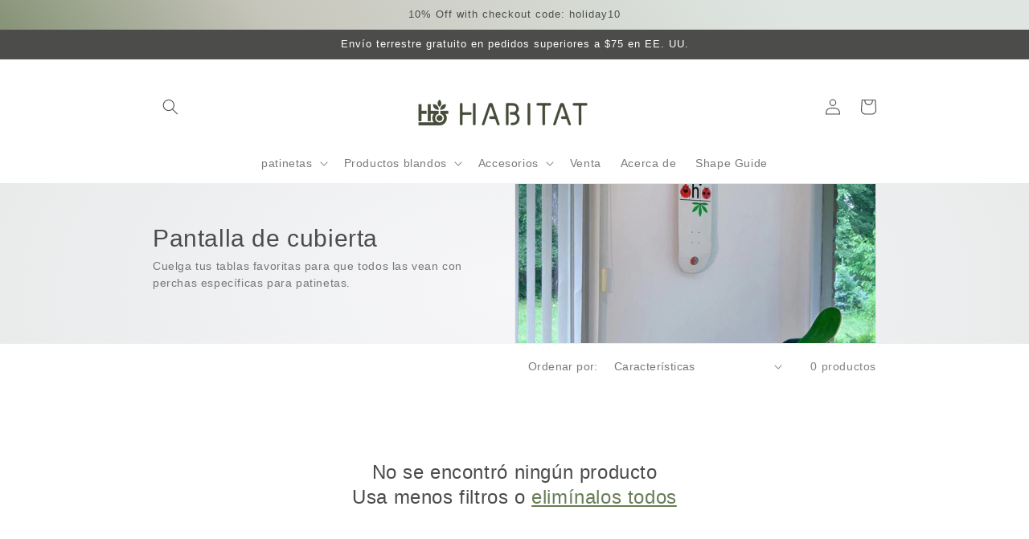

--- FILE ---
content_type: text/css
request_url: https://habitatskateboards.com/cdn/shop/t/53/assets/variable-products-load.css?v=181464012245424685951660932296
body_size: -490
content:
.grid>div{display:none!important}.grid .variable-loader{display:block!important}.grid>main{display:none!important}.variable-loader{width:6em;height:6em;margin:55px auto;position:relative;top:-.1em;left:-.1em}.variable-loader:after{content:" ";display:block;width:6em;height:6em;margin:1px;border-radius:50%;border:5px solid;border-color:transparent transparent;animation:load-animation 1.2s linear infinite}@keyframes load-animation{0%{transform:rotate(0)}to{transform:rotate(360deg)}}
/*# sourceMappingURL=/cdn/shop/t/53/assets/variable-products-load.css.map?v=181464012245424685951660932296 */
